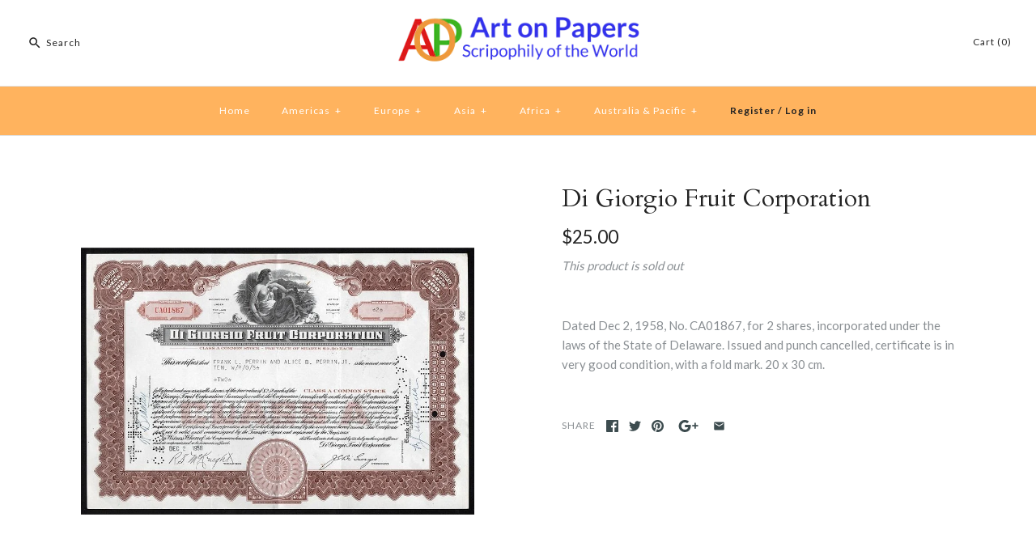

--- FILE ---
content_type: text/html; charset=utf-8
request_url: https://artonpapers.com/products/di-giorgio-fruit-corporation
body_size: 16745
content:
<!DOCTYPE html>
<html class="no-js">
<head>
<meta name="p:domain_verify" content="46f35c89d8e1c1a108b0d3b247632867"/>  
<meta name="google-site-verification" content="LnHyyrJMG9qHC8Gsg_FPuJP4_xT8SEa0DvwbT2w5_uU" />  
  <!-- Symmetry 3.1.0 -->
  <meta charset="UTF-8">
  <meta http-equiv="X-UA-Compatible" content="IE=edge,chrome=1">
  <meta name="viewport" content="width=device-width,initial-scale=1.0" />
  <meta name="theme-color" content="#232323">
  
  
  <link rel="shortcut icon" href="//artonpapers.com/cdn/shop/files/favicon_ico.png?v=1613182834" type="image/png" />
  
  
  <title>
    Di Giorgio Fruit Corporation Stock Certificate &ndash; Artonpapers
  </title>
  
  <meta name="description" content="Dated Dec 2, 1958, No. CA01867, for 2 shares, incorporated under the laws of the State of Delaware. Issued and punch cancelled, certificate is in very good condition, with a fold mark. 20 x 30 cm. " />
  
  <link rel="canonical" href="https://artonpapers.com/products/di-giorgio-fruit-corporation" />
  
  
<meta property="og:site_name" content="Artonpapers" />

    <meta property="og:image" content="http://artonpapers.com/cdn/shop/products/1883_1024x1024.jpg?v=1517240985" />
    <meta property="og:description" content="Dated Dec 2, 1958, No. CA01867, for 2 shares, incorporated under the laws of the State of Delaware. Issued and..." />
    <meta property="og:title" content="Di Giorgio Fruit Corporation - Artonpapers" />
    <meta property="og:type" content="product" />
    <meta property="og:url" content="https://artonpapers.com/products/di-giorgio-fruit-corporation" />
    <meta property="og:price:amount" content="25.00" />
    <meta property="og:price:currency" content="USD" />
    <meta property="og:availability" content="oos" />

  
 



  <meta name="twitter:card" content="summary">


  <meta name="twitter:title" content="Di Giorgio Fruit Corporation">
  <meta name="twitter:description" content="Dated Dec 2, 1958, No. CA01867, for 2 shares, incorporated under the laws of the State of Delaware. Issued and punch cancelled, certificate is in very good condition, with a fold mark. 20 x 30 cm. ">
  <meta name="twitter:image" content="https://artonpapers.com/cdn/shop/products/1883_600x600.jpg?v=1517240985">
  <meta name="twitter:image:width" content="600">
  <meta name="twitter:image:height" content="600">


  
  



<link href="//fonts.googleapis.com/css?family=Lato:400,700|Cardo:400,400italic,700|Cardo:400,400italic,700|Lato:400,700|Lato:400,700" rel="stylesheet" type="text/css">

  
  <link href="//artonpapers.com/cdn/shop/t/2/assets/styles.scss.css?v=42283241592203015891708354844" rel="stylesheet" type="text/css" media="all" />
  
  
  
  <script src="//ajax.googleapis.com/ajax/libs/jquery/1.8/jquery.min.js" type="text/javascript"></script>
  <script src="//artonpapers.com/cdn/shopifycloud/storefront/assets/themes_support/api.jquery-7ab1a3a4.js" type="text/javascript"></script>
<script>
  Shopify.money_format = "${{amount}}";
  window.theme = window.theme || {};
  theme.money_format = "${{amount}}";
  theme.productData = {};
  document.documentElement.className = document.documentElement.className.replace('no-js', '');
</script>

  <script>window.performance && window.performance.mark && window.performance.mark('shopify.content_for_header.start');</script><meta id="shopify-digital-wallet" name="shopify-digital-wallet" content="/25942226/digital_wallets/dialog">
<meta name="shopify-checkout-api-token" content="58f0a64d84c87b39c41b379981e26754">
<meta id="in-context-paypal-metadata" data-shop-id="25942226" data-venmo-supported="false" data-environment="production" data-locale="en_US" data-paypal-v4="true" data-currency="USD">
<link rel="alternate" type="application/json+oembed" href="https://artonpapers.com/products/di-giorgio-fruit-corporation.oembed">
<script async="async" src="/checkouts/internal/preloads.js?locale=en-US"></script>
<link rel="preconnect" href="https://shop.app" crossorigin="anonymous">
<script async="async" src="https://shop.app/checkouts/internal/preloads.js?locale=en-US&shop_id=25942226" crossorigin="anonymous"></script>
<script id="apple-pay-shop-capabilities" type="application/json">{"shopId":25942226,"countryCode":"CA","currencyCode":"USD","merchantCapabilities":["supports3DS"],"merchantId":"gid:\/\/shopify\/Shop\/25942226","merchantName":"Artonpapers","requiredBillingContactFields":["postalAddress","email","phone"],"requiredShippingContactFields":["postalAddress","email","phone"],"shippingType":"shipping","supportedNetworks":["visa","masterCard","amex","discover","jcb"],"total":{"type":"pending","label":"Artonpapers","amount":"1.00"},"shopifyPaymentsEnabled":true,"supportsSubscriptions":true}</script>
<script id="shopify-features" type="application/json">{"accessToken":"58f0a64d84c87b39c41b379981e26754","betas":["rich-media-storefront-analytics"],"domain":"artonpapers.com","predictiveSearch":true,"shopId":25942226,"locale":"en"}</script>
<script>var Shopify = Shopify || {};
Shopify.shop = "arton-papers.myshopify.com";
Shopify.locale = "en";
Shopify.currency = {"active":"USD","rate":"1.0"};
Shopify.country = "US";
Shopify.theme = {"name":"symmetry","id":13060603947,"schema_name":"Symmetry","schema_version":"3.1.0","theme_store_id":null,"role":"main"};
Shopify.theme.handle = "null";
Shopify.theme.style = {"id":null,"handle":null};
Shopify.cdnHost = "artonpapers.com/cdn";
Shopify.routes = Shopify.routes || {};
Shopify.routes.root = "/";</script>
<script type="module">!function(o){(o.Shopify=o.Shopify||{}).modules=!0}(window);</script>
<script>!function(o){function n(){var o=[];function n(){o.push(Array.prototype.slice.apply(arguments))}return n.q=o,n}var t=o.Shopify=o.Shopify||{};t.loadFeatures=n(),t.autoloadFeatures=n()}(window);</script>
<script>
  window.ShopifyPay = window.ShopifyPay || {};
  window.ShopifyPay.apiHost = "shop.app\/pay";
  window.ShopifyPay.redirectState = null;
</script>
<script id="shop-js-analytics" type="application/json">{"pageType":"product"}</script>
<script defer="defer" async type="module" src="//artonpapers.com/cdn/shopifycloud/shop-js/modules/v2/client.init-shop-cart-sync_BT-GjEfc.en.esm.js"></script>
<script defer="defer" async type="module" src="//artonpapers.com/cdn/shopifycloud/shop-js/modules/v2/chunk.common_D58fp_Oc.esm.js"></script>
<script defer="defer" async type="module" src="//artonpapers.com/cdn/shopifycloud/shop-js/modules/v2/chunk.modal_xMitdFEc.esm.js"></script>
<script type="module">
  await import("//artonpapers.com/cdn/shopifycloud/shop-js/modules/v2/client.init-shop-cart-sync_BT-GjEfc.en.esm.js");
await import("//artonpapers.com/cdn/shopifycloud/shop-js/modules/v2/chunk.common_D58fp_Oc.esm.js");
await import("//artonpapers.com/cdn/shopifycloud/shop-js/modules/v2/chunk.modal_xMitdFEc.esm.js");

  window.Shopify.SignInWithShop?.initShopCartSync?.({"fedCMEnabled":true,"windoidEnabled":true});

</script>
<script>
  window.Shopify = window.Shopify || {};
  if (!window.Shopify.featureAssets) window.Shopify.featureAssets = {};
  window.Shopify.featureAssets['shop-js'] = {"shop-cart-sync":["modules/v2/client.shop-cart-sync_DZOKe7Ll.en.esm.js","modules/v2/chunk.common_D58fp_Oc.esm.js","modules/v2/chunk.modal_xMitdFEc.esm.js"],"init-fed-cm":["modules/v2/client.init-fed-cm_B6oLuCjv.en.esm.js","modules/v2/chunk.common_D58fp_Oc.esm.js","modules/v2/chunk.modal_xMitdFEc.esm.js"],"shop-cash-offers":["modules/v2/client.shop-cash-offers_D2sdYoxE.en.esm.js","modules/v2/chunk.common_D58fp_Oc.esm.js","modules/v2/chunk.modal_xMitdFEc.esm.js"],"shop-login-button":["modules/v2/client.shop-login-button_QeVjl5Y3.en.esm.js","modules/v2/chunk.common_D58fp_Oc.esm.js","modules/v2/chunk.modal_xMitdFEc.esm.js"],"pay-button":["modules/v2/client.pay-button_DXTOsIq6.en.esm.js","modules/v2/chunk.common_D58fp_Oc.esm.js","modules/v2/chunk.modal_xMitdFEc.esm.js"],"shop-button":["modules/v2/client.shop-button_DQZHx9pm.en.esm.js","modules/v2/chunk.common_D58fp_Oc.esm.js","modules/v2/chunk.modal_xMitdFEc.esm.js"],"avatar":["modules/v2/client.avatar_BTnouDA3.en.esm.js"],"init-windoid":["modules/v2/client.init-windoid_CR1B-cfM.en.esm.js","modules/v2/chunk.common_D58fp_Oc.esm.js","modules/v2/chunk.modal_xMitdFEc.esm.js"],"init-shop-for-new-customer-accounts":["modules/v2/client.init-shop-for-new-customer-accounts_C_vY_xzh.en.esm.js","modules/v2/client.shop-login-button_QeVjl5Y3.en.esm.js","modules/v2/chunk.common_D58fp_Oc.esm.js","modules/v2/chunk.modal_xMitdFEc.esm.js"],"init-shop-email-lookup-coordinator":["modules/v2/client.init-shop-email-lookup-coordinator_BI7n9ZSv.en.esm.js","modules/v2/chunk.common_D58fp_Oc.esm.js","modules/v2/chunk.modal_xMitdFEc.esm.js"],"init-shop-cart-sync":["modules/v2/client.init-shop-cart-sync_BT-GjEfc.en.esm.js","modules/v2/chunk.common_D58fp_Oc.esm.js","modules/v2/chunk.modal_xMitdFEc.esm.js"],"shop-toast-manager":["modules/v2/client.shop-toast-manager_DiYdP3xc.en.esm.js","modules/v2/chunk.common_D58fp_Oc.esm.js","modules/v2/chunk.modal_xMitdFEc.esm.js"],"init-customer-accounts":["modules/v2/client.init-customer-accounts_D9ZNqS-Q.en.esm.js","modules/v2/client.shop-login-button_QeVjl5Y3.en.esm.js","modules/v2/chunk.common_D58fp_Oc.esm.js","modules/v2/chunk.modal_xMitdFEc.esm.js"],"init-customer-accounts-sign-up":["modules/v2/client.init-customer-accounts-sign-up_iGw4briv.en.esm.js","modules/v2/client.shop-login-button_QeVjl5Y3.en.esm.js","modules/v2/chunk.common_D58fp_Oc.esm.js","modules/v2/chunk.modal_xMitdFEc.esm.js"],"shop-follow-button":["modules/v2/client.shop-follow-button_CqMgW2wH.en.esm.js","modules/v2/chunk.common_D58fp_Oc.esm.js","modules/v2/chunk.modal_xMitdFEc.esm.js"],"checkout-modal":["modules/v2/client.checkout-modal_xHeaAweL.en.esm.js","modules/v2/chunk.common_D58fp_Oc.esm.js","modules/v2/chunk.modal_xMitdFEc.esm.js"],"shop-login":["modules/v2/client.shop-login_D91U-Q7h.en.esm.js","modules/v2/chunk.common_D58fp_Oc.esm.js","modules/v2/chunk.modal_xMitdFEc.esm.js"],"lead-capture":["modules/v2/client.lead-capture_BJmE1dJe.en.esm.js","modules/v2/chunk.common_D58fp_Oc.esm.js","modules/v2/chunk.modal_xMitdFEc.esm.js"],"payment-terms":["modules/v2/client.payment-terms_Ci9AEqFq.en.esm.js","modules/v2/chunk.common_D58fp_Oc.esm.js","modules/v2/chunk.modal_xMitdFEc.esm.js"]};
</script>
<script>(function() {
  var isLoaded = false;
  function asyncLoad() {
    if (isLoaded) return;
    isLoaded = true;
    var urls = ["\/\/shopify.privy.com\/widget.js?shop=arton-papers.myshopify.com","https:\/\/a.mailmunch.co\/widgets\/site-467520-4f2561d2481858dab5a2a05bc819ecb73fd31f11.js?shop=arton-papers.myshopify.com","https:\/\/cdn.hextom.com\/js\/lastsecondcoupon.js?shop=arton-papers.myshopify.com"];
    for (var i = 0; i < urls.length; i++) {
      var s = document.createElement('script');
      s.type = 'text/javascript';
      s.async = true;
      s.src = urls[i];
      var x = document.getElementsByTagName('script')[0];
      x.parentNode.insertBefore(s, x);
    }
  };
  if(window.attachEvent) {
    window.attachEvent('onload', asyncLoad);
  } else {
    window.addEventListener('load', asyncLoad, false);
  }
})();</script>
<script id="__st">var __st={"a":25942226,"offset":-18000,"reqid":"ecdaeecc-9e7c-4d27-88b4-4dce363af08a-1769221515","pageurl":"artonpapers.com\/products\/di-giorgio-fruit-corporation","u":"af4c2fd904c8","p":"product","rtyp":"product","rid":917690744875};</script>
<script>window.ShopifyPaypalV4VisibilityTracking = true;</script>
<script id="captcha-bootstrap">!function(){'use strict';const t='contact',e='account',n='new_comment',o=[[t,t],['blogs',n],['comments',n],[t,'customer']],c=[[e,'customer_login'],[e,'guest_login'],[e,'recover_customer_password'],[e,'create_customer']],r=t=>t.map((([t,e])=>`form[action*='/${t}']:not([data-nocaptcha='true']) input[name='form_type'][value='${e}']`)).join(','),a=t=>()=>t?[...document.querySelectorAll(t)].map((t=>t.form)):[];function s(){const t=[...o],e=r(t);return a(e)}const i='password',u='form_key',d=['recaptcha-v3-token','g-recaptcha-response','h-captcha-response',i],f=()=>{try{return window.sessionStorage}catch{return}},m='__shopify_v',_=t=>t.elements[u];function p(t,e,n=!1){try{const o=window.sessionStorage,c=JSON.parse(o.getItem(e)),{data:r}=function(t){const{data:e,action:n}=t;return t[m]||n?{data:e,action:n}:{data:t,action:n}}(c);for(const[e,n]of Object.entries(r))t.elements[e]&&(t.elements[e].value=n);n&&o.removeItem(e)}catch(o){console.error('form repopulation failed',{error:o})}}const l='form_type',E='cptcha';function T(t){t.dataset[E]=!0}const w=window,h=w.document,L='Shopify',v='ce_forms',y='captcha';let A=!1;((t,e)=>{const n=(g='f06e6c50-85a8-45c8-87d0-21a2b65856fe',I='https://cdn.shopify.com/shopifycloud/storefront-forms-hcaptcha/ce_storefront_forms_captcha_hcaptcha.v1.5.2.iife.js',D={infoText:'Protected by hCaptcha',privacyText:'Privacy',termsText:'Terms'},(t,e,n)=>{const o=w[L][v],c=o.bindForm;if(c)return c(t,g,e,D).then(n);var r;o.q.push([[t,g,e,D],n]),r=I,A||(h.body.append(Object.assign(h.createElement('script'),{id:'captcha-provider',async:!0,src:r})),A=!0)});var g,I,D;w[L]=w[L]||{},w[L][v]=w[L][v]||{},w[L][v].q=[],w[L][y]=w[L][y]||{},w[L][y].protect=function(t,e){n(t,void 0,e),T(t)},Object.freeze(w[L][y]),function(t,e,n,w,h,L){const[v,y,A,g]=function(t,e,n){const i=e?o:[],u=t?c:[],d=[...i,...u],f=r(d),m=r(i),_=r(d.filter((([t,e])=>n.includes(e))));return[a(f),a(m),a(_),s()]}(w,h,L),I=t=>{const e=t.target;return e instanceof HTMLFormElement?e:e&&e.form},D=t=>v().includes(t);t.addEventListener('submit',(t=>{const e=I(t);if(!e)return;const n=D(e)&&!e.dataset.hcaptchaBound&&!e.dataset.recaptchaBound,o=_(e),c=g().includes(e)&&(!o||!o.value);(n||c)&&t.preventDefault(),c&&!n&&(function(t){try{if(!f())return;!function(t){const e=f();if(!e)return;const n=_(t);if(!n)return;const o=n.value;o&&e.removeItem(o)}(t);const e=Array.from(Array(32),(()=>Math.random().toString(36)[2])).join('');!function(t,e){_(t)||t.append(Object.assign(document.createElement('input'),{type:'hidden',name:u})),t.elements[u].value=e}(t,e),function(t,e){const n=f();if(!n)return;const o=[...t.querySelectorAll(`input[type='${i}']`)].map((({name:t})=>t)),c=[...d,...o],r={};for(const[a,s]of new FormData(t).entries())c.includes(a)||(r[a]=s);n.setItem(e,JSON.stringify({[m]:1,action:t.action,data:r}))}(t,e)}catch(e){console.error('failed to persist form',e)}}(e),e.submit())}));const S=(t,e)=>{t&&!t.dataset[E]&&(n(t,e.some((e=>e===t))),T(t))};for(const o of['focusin','change'])t.addEventListener(o,(t=>{const e=I(t);D(e)&&S(e,y())}));const B=e.get('form_key'),M=e.get(l),P=B&&M;t.addEventListener('DOMContentLoaded',(()=>{const t=y();if(P)for(const e of t)e.elements[l].value===M&&p(e,B);[...new Set([...A(),...v().filter((t=>'true'===t.dataset.shopifyCaptcha))])].forEach((e=>S(e,t)))}))}(h,new URLSearchParams(w.location.search),n,t,e,['guest_login'])})(!0,!0)}();</script>
<script integrity="sha256-4kQ18oKyAcykRKYeNunJcIwy7WH5gtpwJnB7kiuLZ1E=" data-source-attribution="shopify.loadfeatures" defer="defer" src="//artonpapers.com/cdn/shopifycloud/storefront/assets/storefront/load_feature-a0a9edcb.js" crossorigin="anonymous"></script>
<script crossorigin="anonymous" defer="defer" src="//artonpapers.com/cdn/shopifycloud/storefront/assets/shopify_pay/storefront-65b4c6d7.js?v=20250812"></script>
<script data-source-attribution="shopify.dynamic_checkout.dynamic.init">var Shopify=Shopify||{};Shopify.PaymentButton=Shopify.PaymentButton||{isStorefrontPortableWallets:!0,init:function(){window.Shopify.PaymentButton.init=function(){};var t=document.createElement("script");t.src="https://artonpapers.com/cdn/shopifycloud/portable-wallets/latest/portable-wallets.en.js",t.type="module",document.head.appendChild(t)}};
</script>
<script data-source-attribution="shopify.dynamic_checkout.buyer_consent">
  function portableWalletsHideBuyerConsent(e){var t=document.getElementById("shopify-buyer-consent"),n=document.getElementById("shopify-subscription-policy-button");t&&n&&(t.classList.add("hidden"),t.setAttribute("aria-hidden","true"),n.removeEventListener("click",e))}function portableWalletsShowBuyerConsent(e){var t=document.getElementById("shopify-buyer-consent"),n=document.getElementById("shopify-subscription-policy-button");t&&n&&(t.classList.remove("hidden"),t.removeAttribute("aria-hidden"),n.addEventListener("click",e))}window.Shopify?.PaymentButton&&(window.Shopify.PaymentButton.hideBuyerConsent=portableWalletsHideBuyerConsent,window.Shopify.PaymentButton.showBuyerConsent=portableWalletsShowBuyerConsent);
</script>
<script data-source-attribution="shopify.dynamic_checkout.cart.bootstrap">document.addEventListener("DOMContentLoaded",(function(){function t(){return document.querySelector("shopify-accelerated-checkout-cart, shopify-accelerated-checkout")}if(t())Shopify.PaymentButton.init();else{new MutationObserver((function(e,n){t()&&(Shopify.PaymentButton.init(),n.disconnect())})).observe(document.body,{childList:!0,subtree:!0})}}));
</script>
<link id="shopify-accelerated-checkout-styles" rel="stylesheet" media="screen" href="https://artonpapers.com/cdn/shopifycloud/portable-wallets/latest/accelerated-checkout-backwards-compat.css" crossorigin="anonymous">
<style id="shopify-accelerated-checkout-cart">
        #shopify-buyer-consent {
  margin-top: 1em;
  display: inline-block;
  width: 100%;
}

#shopify-buyer-consent.hidden {
  display: none;
}

#shopify-subscription-policy-button {
  background: none;
  border: none;
  padding: 0;
  text-decoration: underline;
  font-size: inherit;
  cursor: pointer;
}

#shopify-subscription-policy-button::before {
  box-shadow: none;
}

      </style>

<script>window.performance && window.performance.mark && window.performance.mark('shopify.content_for_header.end');</script>
  <script type='text/javascript'>var jiltStorefrontParams = {}; </script>

<link href="https://monorail-edge.shopifysvc.com" rel="dns-prefetch">
<script>(function(){if ("sendBeacon" in navigator && "performance" in window) {try {var session_token_from_headers = performance.getEntriesByType('navigation')[0].serverTiming.find(x => x.name == '_s').description;} catch {var session_token_from_headers = undefined;}var session_cookie_matches = document.cookie.match(/_shopify_s=([^;]*)/);var session_token_from_cookie = session_cookie_matches && session_cookie_matches.length === 2 ? session_cookie_matches[1] : "";var session_token = session_token_from_headers || session_token_from_cookie || "";function handle_abandonment_event(e) {var entries = performance.getEntries().filter(function(entry) {return /monorail-edge.shopifysvc.com/.test(entry.name);});if (!window.abandonment_tracked && entries.length === 0) {window.abandonment_tracked = true;var currentMs = Date.now();var navigation_start = performance.timing.navigationStart;var payload = {shop_id: 25942226,url: window.location.href,navigation_start,duration: currentMs - navigation_start,session_token,page_type: "product"};window.navigator.sendBeacon("https://monorail-edge.shopifysvc.com/v1/produce", JSON.stringify({schema_id: "online_store_buyer_site_abandonment/1.1",payload: payload,metadata: {event_created_at_ms: currentMs,event_sent_at_ms: currentMs}}));}}window.addEventListener('pagehide', handle_abandonment_event);}}());</script>
<script id="web-pixels-manager-setup">(function e(e,d,r,n,o){if(void 0===o&&(o={}),!Boolean(null===(a=null===(i=window.Shopify)||void 0===i?void 0:i.analytics)||void 0===a?void 0:a.replayQueue)){var i,a;window.Shopify=window.Shopify||{};var t=window.Shopify;t.analytics=t.analytics||{};var s=t.analytics;s.replayQueue=[],s.publish=function(e,d,r){return s.replayQueue.push([e,d,r]),!0};try{self.performance.mark("wpm:start")}catch(e){}var l=function(){var e={modern:/Edge?\/(1{2}[4-9]|1[2-9]\d|[2-9]\d{2}|\d{4,})\.\d+(\.\d+|)|Firefox\/(1{2}[4-9]|1[2-9]\d|[2-9]\d{2}|\d{4,})\.\d+(\.\d+|)|Chrom(ium|e)\/(9{2}|\d{3,})\.\d+(\.\d+|)|(Maci|X1{2}).+ Version\/(15\.\d+|(1[6-9]|[2-9]\d|\d{3,})\.\d+)([,.]\d+|)( \(\w+\)|)( Mobile\/\w+|) Safari\/|Chrome.+OPR\/(9{2}|\d{3,})\.\d+\.\d+|(CPU[ +]OS|iPhone[ +]OS|CPU[ +]iPhone|CPU IPhone OS|CPU iPad OS)[ +]+(15[._]\d+|(1[6-9]|[2-9]\d|\d{3,})[._]\d+)([._]\d+|)|Android:?[ /-](13[3-9]|1[4-9]\d|[2-9]\d{2}|\d{4,})(\.\d+|)(\.\d+|)|Android.+Firefox\/(13[5-9]|1[4-9]\d|[2-9]\d{2}|\d{4,})\.\d+(\.\d+|)|Android.+Chrom(ium|e)\/(13[3-9]|1[4-9]\d|[2-9]\d{2}|\d{4,})\.\d+(\.\d+|)|SamsungBrowser\/([2-9]\d|\d{3,})\.\d+/,legacy:/Edge?\/(1[6-9]|[2-9]\d|\d{3,})\.\d+(\.\d+|)|Firefox\/(5[4-9]|[6-9]\d|\d{3,})\.\d+(\.\d+|)|Chrom(ium|e)\/(5[1-9]|[6-9]\d|\d{3,})\.\d+(\.\d+|)([\d.]+$|.*Safari\/(?![\d.]+ Edge\/[\d.]+$))|(Maci|X1{2}).+ Version\/(10\.\d+|(1[1-9]|[2-9]\d|\d{3,})\.\d+)([,.]\d+|)( \(\w+\)|)( Mobile\/\w+|) Safari\/|Chrome.+OPR\/(3[89]|[4-9]\d|\d{3,})\.\d+\.\d+|(CPU[ +]OS|iPhone[ +]OS|CPU[ +]iPhone|CPU IPhone OS|CPU iPad OS)[ +]+(10[._]\d+|(1[1-9]|[2-9]\d|\d{3,})[._]\d+)([._]\d+|)|Android:?[ /-](13[3-9]|1[4-9]\d|[2-9]\d{2}|\d{4,})(\.\d+|)(\.\d+|)|Mobile Safari.+OPR\/([89]\d|\d{3,})\.\d+\.\d+|Android.+Firefox\/(13[5-9]|1[4-9]\d|[2-9]\d{2}|\d{4,})\.\d+(\.\d+|)|Android.+Chrom(ium|e)\/(13[3-9]|1[4-9]\d|[2-9]\d{2}|\d{4,})\.\d+(\.\d+|)|Android.+(UC? ?Browser|UCWEB|U3)[ /]?(15\.([5-9]|\d{2,})|(1[6-9]|[2-9]\d|\d{3,})\.\d+)\.\d+|SamsungBrowser\/(5\.\d+|([6-9]|\d{2,})\.\d+)|Android.+MQ{2}Browser\/(14(\.(9|\d{2,})|)|(1[5-9]|[2-9]\d|\d{3,})(\.\d+|))(\.\d+|)|K[Aa][Ii]OS\/(3\.\d+|([4-9]|\d{2,})\.\d+)(\.\d+|)/},d=e.modern,r=e.legacy,n=navigator.userAgent;return n.match(d)?"modern":n.match(r)?"legacy":"unknown"}(),u="modern"===l?"modern":"legacy",c=(null!=n?n:{modern:"",legacy:""})[u],f=function(e){return[e.baseUrl,"/wpm","/b",e.hashVersion,"modern"===e.buildTarget?"m":"l",".js"].join("")}({baseUrl:d,hashVersion:r,buildTarget:u}),m=function(e){var d=e.version,r=e.bundleTarget,n=e.surface,o=e.pageUrl,i=e.monorailEndpoint;return{emit:function(e){var a=e.status,t=e.errorMsg,s=(new Date).getTime(),l=JSON.stringify({metadata:{event_sent_at_ms:s},events:[{schema_id:"web_pixels_manager_load/3.1",payload:{version:d,bundle_target:r,page_url:o,status:a,surface:n,error_msg:t},metadata:{event_created_at_ms:s}}]});if(!i)return console&&console.warn&&console.warn("[Web Pixels Manager] No Monorail endpoint provided, skipping logging."),!1;try{return self.navigator.sendBeacon.bind(self.navigator)(i,l)}catch(e){}var u=new XMLHttpRequest;try{return u.open("POST",i,!0),u.setRequestHeader("Content-Type","text/plain"),u.send(l),!0}catch(e){return console&&console.warn&&console.warn("[Web Pixels Manager] Got an unhandled error while logging to Monorail."),!1}}}}({version:r,bundleTarget:l,surface:e.surface,pageUrl:self.location.href,monorailEndpoint:e.monorailEndpoint});try{o.browserTarget=l,function(e){var d=e.src,r=e.async,n=void 0===r||r,o=e.onload,i=e.onerror,a=e.sri,t=e.scriptDataAttributes,s=void 0===t?{}:t,l=document.createElement("script"),u=document.querySelector("head"),c=document.querySelector("body");if(l.async=n,l.src=d,a&&(l.integrity=a,l.crossOrigin="anonymous"),s)for(var f in s)if(Object.prototype.hasOwnProperty.call(s,f))try{l.dataset[f]=s[f]}catch(e){}if(o&&l.addEventListener("load",o),i&&l.addEventListener("error",i),u)u.appendChild(l);else{if(!c)throw new Error("Did not find a head or body element to append the script");c.appendChild(l)}}({src:f,async:!0,onload:function(){if(!function(){var e,d;return Boolean(null===(d=null===(e=window.Shopify)||void 0===e?void 0:e.analytics)||void 0===d?void 0:d.initialized)}()){var d=window.webPixelsManager.init(e)||void 0;if(d){var r=window.Shopify.analytics;r.replayQueue.forEach((function(e){var r=e[0],n=e[1],o=e[2];d.publishCustomEvent(r,n,o)})),r.replayQueue=[],r.publish=d.publishCustomEvent,r.visitor=d.visitor,r.initialized=!0}}},onerror:function(){return m.emit({status:"failed",errorMsg:"".concat(f," has failed to load")})},sri:function(e){var d=/^sha384-[A-Za-z0-9+/=]+$/;return"string"==typeof e&&d.test(e)}(c)?c:"",scriptDataAttributes:o}),m.emit({status:"loading"})}catch(e){m.emit({status:"failed",errorMsg:(null==e?void 0:e.message)||"Unknown error"})}}})({shopId: 25942226,storefrontBaseUrl: "https://artonpapers.com",extensionsBaseUrl: "https://extensions.shopifycdn.com/cdn/shopifycloud/web-pixels-manager",monorailEndpoint: "https://monorail-edge.shopifysvc.com/unstable/produce_batch",surface: "storefront-renderer",enabledBetaFlags: ["2dca8a86"],webPixelsConfigList: [{"id":"shopify-app-pixel","configuration":"{}","eventPayloadVersion":"v1","runtimeContext":"STRICT","scriptVersion":"0450","apiClientId":"shopify-pixel","type":"APP","privacyPurposes":["ANALYTICS","MARKETING"]},{"id":"shopify-custom-pixel","eventPayloadVersion":"v1","runtimeContext":"LAX","scriptVersion":"0450","apiClientId":"shopify-pixel","type":"CUSTOM","privacyPurposes":["ANALYTICS","MARKETING"]}],isMerchantRequest: false,initData: {"shop":{"name":"Artonpapers","paymentSettings":{"currencyCode":"USD"},"myshopifyDomain":"arton-papers.myshopify.com","countryCode":"CA","storefrontUrl":"https:\/\/artonpapers.com"},"customer":null,"cart":null,"checkout":null,"productVariants":[{"price":{"amount":25.0,"currencyCode":"USD"},"product":{"title":"Di Giorgio Fruit Corporation","vendor":"Artonpapers","id":"917690744875","untranslatedTitle":"Di Giorgio Fruit Corporation","url":"\/products\/di-giorgio-fruit-corporation","type":""},"id":"9801168584747","image":{"src":"\/\/artonpapers.com\/cdn\/shop\/products\/1883.jpg?v=1517240985"},"sku":"","title":"Default Title","untranslatedTitle":"Default Title"}],"purchasingCompany":null},},"https://artonpapers.com/cdn","fcfee988w5aeb613cpc8e4bc33m6693e112",{"modern":"","legacy":""},{"shopId":"25942226","storefrontBaseUrl":"https:\/\/artonpapers.com","extensionBaseUrl":"https:\/\/extensions.shopifycdn.com\/cdn\/shopifycloud\/web-pixels-manager","surface":"storefront-renderer","enabledBetaFlags":"[\"2dca8a86\"]","isMerchantRequest":"false","hashVersion":"fcfee988w5aeb613cpc8e4bc33m6693e112","publish":"custom","events":"[[\"page_viewed\",{}],[\"product_viewed\",{\"productVariant\":{\"price\":{\"amount\":25.0,\"currencyCode\":\"USD\"},\"product\":{\"title\":\"Di Giorgio Fruit Corporation\",\"vendor\":\"Artonpapers\",\"id\":\"917690744875\",\"untranslatedTitle\":\"Di Giorgio Fruit Corporation\",\"url\":\"\/products\/di-giorgio-fruit-corporation\",\"type\":\"\"},\"id\":\"9801168584747\",\"image\":{\"src\":\"\/\/artonpapers.com\/cdn\/shop\/products\/1883.jpg?v=1517240985\"},\"sku\":\"\",\"title\":\"Default Title\",\"untranslatedTitle\":\"Default Title\"}}]]"});</script><script>
  window.ShopifyAnalytics = window.ShopifyAnalytics || {};
  window.ShopifyAnalytics.meta = window.ShopifyAnalytics.meta || {};
  window.ShopifyAnalytics.meta.currency = 'USD';
  var meta = {"product":{"id":917690744875,"gid":"gid:\/\/shopify\/Product\/917690744875","vendor":"Artonpapers","type":"","handle":"di-giorgio-fruit-corporation","variants":[{"id":9801168584747,"price":2500,"name":"Di Giorgio Fruit Corporation","public_title":null,"sku":""}],"remote":false},"page":{"pageType":"product","resourceType":"product","resourceId":917690744875,"requestId":"ecdaeecc-9e7c-4d27-88b4-4dce363af08a-1769221515"}};
  for (var attr in meta) {
    window.ShopifyAnalytics.meta[attr] = meta[attr];
  }
</script>
<script class="analytics">
  (function () {
    var customDocumentWrite = function(content) {
      var jquery = null;

      if (window.jQuery) {
        jquery = window.jQuery;
      } else if (window.Checkout && window.Checkout.$) {
        jquery = window.Checkout.$;
      }

      if (jquery) {
        jquery('body').append(content);
      }
    };

    var hasLoggedConversion = function(token) {
      if (token) {
        return document.cookie.indexOf('loggedConversion=' + token) !== -1;
      }
      return false;
    }

    var setCookieIfConversion = function(token) {
      if (token) {
        var twoMonthsFromNow = new Date(Date.now());
        twoMonthsFromNow.setMonth(twoMonthsFromNow.getMonth() + 2);

        document.cookie = 'loggedConversion=' + token + '; expires=' + twoMonthsFromNow;
      }
    }

    var trekkie = window.ShopifyAnalytics.lib = window.trekkie = window.trekkie || [];
    if (trekkie.integrations) {
      return;
    }
    trekkie.methods = [
      'identify',
      'page',
      'ready',
      'track',
      'trackForm',
      'trackLink'
    ];
    trekkie.factory = function(method) {
      return function() {
        var args = Array.prototype.slice.call(arguments);
        args.unshift(method);
        trekkie.push(args);
        return trekkie;
      };
    };
    for (var i = 0; i < trekkie.methods.length; i++) {
      var key = trekkie.methods[i];
      trekkie[key] = trekkie.factory(key);
    }
    trekkie.load = function(config) {
      trekkie.config = config || {};
      trekkie.config.initialDocumentCookie = document.cookie;
      var first = document.getElementsByTagName('script')[0];
      var script = document.createElement('script');
      script.type = 'text/javascript';
      script.onerror = function(e) {
        var scriptFallback = document.createElement('script');
        scriptFallback.type = 'text/javascript';
        scriptFallback.onerror = function(error) {
                var Monorail = {
      produce: function produce(monorailDomain, schemaId, payload) {
        var currentMs = new Date().getTime();
        var event = {
          schema_id: schemaId,
          payload: payload,
          metadata: {
            event_created_at_ms: currentMs,
            event_sent_at_ms: currentMs
          }
        };
        return Monorail.sendRequest("https://" + monorailDomain + "/v1/produce", JSON.stringify(event));
      },
      sendRequest: function sendRequest(endpointUrl, payload) {
        // Try the sendBeacon API
        if (window && window.navigator && typeof window.navigator.sendBeacon === 'function' && typeof window.Blob === 'function' && !Monorail.isIos12()) {
          var blobData = new window.Blob([payload], {
            type: 'text/plain'
          });

          if (window.navigator.sendBeacon(endpointUrl, blobData)) {
            return true;
          } // sendBeacon was not successful

        } // XHR beacon

        var xhr = new XMLHttpRequest();

        try {
          xhr.open('POST', endpointUrl);
          xhr.setRequestHeader('Content-Type', 'text/plain');
          xhr.send(payload);
        } catch (e) {
          console.log(e);
        }

        return false;
      },
      isIos12: function isIos12() {
        return window.navigator.userAgent.lastIndexOf('iPhone; CPU iPhone OS 12_') !== -1 || window.navigator.userAgent.lastIndexOf('iPad; CPU OS 12_') !== -1;
      }
    };
    Monorail.produce('monorail-edge.shopifysvc.com',
      'trekkie_storefront_load_errors/1.1',
      {shop_id: 25942226,
      theme_id: 13060603947,
      app_name: "storefront",
      context_url: window.location.href,
      source_url: "//artonpapers.com/cdn/s/trekkie.storefront.8d95595f799fbf7e1d32231b9a28fd43b70c67d3.min.js"});

        };
        scriptFallback.async = true;
        scriptFallback.src = '//artonpapers.com/cdn/s/trekkie.storefront.8d95595f799fbf7e1d32231b9a28fd43b70c67d3.min.js';
        first.parentNode.insertBefore(scriptFallback, first);
      };
      script.async = true;
      script.src = '//artonpapers.com/cdn/s/trekkie.storefront.8d95595f799fbf7e1d32231b9a28fd43b70c67d3.min.js';
      first.parentNode.insertBefore(script, first);
    };
    trekkie.load(
      {"Trekkie":{"appName":"storefront","development":false,"defaultAttributes":{"shopId":25942226,"isMerchantRequest":null,"themeId":13060603947,"themeCityHash":"9522351964672582135","contentLanguage":"en","currency":"USD","eventMetadataId":"fd7d2281-5dd8-4d49-accf-ac2de0b19c5d"},"isServerSideCookieWritingEnabled":true,"monorailRegion":"shop_domain","enabledBetaFlags":["65f19447"]},"Session Attribution":{},"S2S":{"facebookCapiEnabled":false,"source":"trekkie-storefront-renderer","apiClientId":580111}}
    );

    var loaded = false;
    trekkie.ready(function() {
      if (loaded) return;
      loaded = true;

      window.ShopifyAnalytics.lib = window.trekkie;

      var originalDocumentWrite = document.write;
      document.write = customDocumentWrite;
      try { window.ShopifyAnalytics.merchantGoogleAnalytics.call(this); } catch(error) {};
      document.write = originalDocumentWrite;

      window.ShopifyAnalytics.lib.page(null,{"pageType":"product","resourceType":"product","resourceId":917690744875,"requestId":"ecdaeecc-9e7c-4d27-88b4-4dce363af08a-1769221515","shopifyEmitted":true});

      var match = window.location.pathname.match(/checkouts\/(.+)\/(thank_you|post_purchase)/)
      var token = match? match[1]: undefined;
      if (!hasLoggedConversion(token)) {
        setCookieIfConversion(token);
        window.ShopifyAnalytics.lib.track("Viewed Product",{"currency":"USD","variantId":9801168584747,"productId":917690744875,"productGid":"gid:\/\/shopify\/Product\/917690744875","name":"Di Giorgio Fruit Corporation","price":"25.00","sku":"","brand":"Artonpapers","variant":null,"category":"","nonInteraction":true,"remote":false},undefined,undefined,{"shopifyEmitted":true});
      window.ShopifyAnalytics.lib.track("monorail:\/\/trekkie_storefront_viewed_product\/1.1",{"currency":"USD","variantId":9801168584747,"productId":917690744875,"productGid":"gid:\/\/shopify\/Product\/917690744875","name":"Di Giorgio Fruit Corporation","price":"25.00","sku":"","brand":"Artonpapers","variant":null,"category":"","nonInteraction":true,"remote":false,"referer":"https:\/\/artonpapers.com\/products\/di-giorgio-fruit-corporation"});
      }
    });


        var eventsListenerScript = document.createElement('script');
        eventsListenerScript.async = true;
        eventsListenerScript.src = "//artonpapers.com/cdn/shopifycloud/storefront/assets/shop_events_listener-3da45d37.js";
        document.getElementsByTagName('head')[0].appendChild(eventsListenerScript);

})();</script>
<script
  defer
  src="https://artonpapers.com/cdn/shopifycloud/perf-kit/shopify-perf-kit-3.0.4.min.js"
  data-application="storefront-renderer"
  data-shop-id="25942226"
  data-render-region="gcp-us-central1"
  data-page-type="product"
  data-theme-instance-id="13060603947"
  data-theme-name="Symmetry"
  data-theme-version="3.1.0"
  data-monorail-region="shop_domain"
  data-resource-timing-sampling-rate="10"
  data-shs="true"
  data-shs-beacon="true"
  data-shs-export-with-fetch="true"
  data-shs-logs-sample-rate="1"
  data-shs-beacon-endpoint="https://artonpapers.com/api/collect"
></script>
</head>
<body class="template-product">
  
  <div id="shopify-section-header" class="shopify-section"><style type="text/css">
  .logo img {
    width: 300px;
  }
</style>



<div data-section-type="header">
  <div id="pageheader">

    

    <div id="mobile-header" class="cf">
      <button class="notabutton mobile-nav-toggle"><span></span><span></span><span></span></button>
      
    <div class="logo">
      <a href="/" title="Artonpapers">
        
        
        <img src="//artonpapers.com/cdn/shop/files/AOP_Logo_600x.png?v=1613182877" alt="" />
        
      </a>
    </div><!-- /#logo -->
    
      <a href="/cart" class="cart-count ">
        <svg fill="#000000" height="24" viewBox="0 0 24 24" width="24" xmlns="http://www.w3.org/2000/svg">
  <title>Cart</title>
  <path d="M0 0h24v24H0z" fill="none"/>
  <path d="M17.21 9l-4.38-6.56c-.19-.28-.51-.42-.83-.42-.32 0-.64.14-.83.43L6.79 9H2c-.55 0-1 .45-1 1 0 .09.01.18.04.27l2.54 9.27c.23.84 1 1.46 1.92 1.46h13c.92 0 1.69-.62 1.93-1.46l2.54-9.27L23 10c0-.55-.45-1-1-1h-4.79zM9 9l3-4.4L15 9H9zm3 8c-1.1 0-2-.9-2-2s.9-2 2-2 2 .9 2 2-.9 2-2 2z"/>
</svg> <span class="beside-svg">(0)</span>
      </a>
    </div>

    <div class="logo-area logo-pos- cf">

      <div class="container">
    <div class="logo">
      <a href="/" title="Artonpapers">
        
        
        <img src="//artonpapers.com/cdn/shop/files/AOP_Logo_600x.png?v=1613182877" alt="" />
        
      </a>
    </div><!-- /#logo -->
    </div>

      <div class="util-area">
        <div class="search-box elegant-input">
          

          <form class="search-form" action="/search" method="get">
            <svg fill="#000000" height="24" viewBox="0 0 24 24" width="24" xmlns="http://www.w3.org/2000/svg">
  <title>Search</title>
  <path d="M15.5 14h-.79l-.28-.27C15.41 12.59 16 11.11 16 9.5 16 5.91 13.09 3 9.5 3S3 5.91 3 9.5 5.91 16 9.5 16c1.61 0 3.09-.59 4.23-1.57l.27.28v.79l5 4.99L20.49 19l-4.99-5zm-6 0C7.01 14 5 11.99 5 9.5S7.01 5 9.5 5 14 7.01 14 9.5 11.99 14 9.5 14z"/>
  <path d="M0 0h24v24H0z" fill="none"/>
</svg>
            <input type="text" name="q" placeholder="Search" autocomplete="off"/>
            <input type="submit" value="&rarr;" />
            <input type="hidden" name="type" value="product,article,page" />
          </form>
        </div>

        <div class="utils">
          
          <div class="social-links">
  <ul>
    
    
    
    
    
    
    
    
    
  </ul>
</div>
          

          <div class="cart-summary">
            <a href="/cart" class="cart-count ">
              Cart (0)
            </a>

            
          </div>
        </div><!-- /.utils -->
      </div><!-- /.util-area -->

      

    </div><!-- /.logo-area -->
  </div><!-- /#pageheader -->

  
  

  <div id="main-nav" class="nav-row autoexpand">
    <div class="mobile-features">
      <form class="mobile-search" action="/search" method="get">
        <i></i>
        <input type="text" name="q" placeholder="Search"/>
        <button type="submit" class="notabutton"><svg fill="#000000" height="24" viewBox="0 0 24 24" width="24" xmlns="http://www.w3.org/2000/svg">
  <title>Search</title>
  <path d="M15.5 14h-.79l-.28-.27C15.41 12.59 16 11.11 16 9.5 16 5.91 13.09 3 9.5 3S3 5.91 3 9.5 5.91 16 9.5 16c1.61 0 3.09-.59 4.23-1.57l.27.28v.79l5 4.99L20.49 19l-4.99-5zm-6 0C7.01 14 5 11.99 5 9.5S7.01 5 9.5 5 14 7.01 14 9.5 11.99 14 9.5 14z"/>
  <path d="M0 0h24v24H0z" fill="none"/>
</svg></button>
      </form>
    </div>
    <div class="multi-level-nav">
  <div class="tier-1">
    






<ul data-menu-handle="main-menu">

    <li>
        <a href="/">Home</a>
        
        
        
        
        





  
  
  
  


    </li>

    <li>
        <a href="/collections/americas">Americas</a>
        
        
        
        
        






<ul data-menu-handle="americas">

    <li>
        <a href="/collections/usa">USA</a>
        
        
        
        
        






<ul data-menu-handle="usa">

    <li>
        <a href="/collections/usa/Agriculture">Agriculture</a>
        
        
        
        
        





  
  
  
  


    </li>

    <li>
        <a href="/collections/usa/Automobiles">Automobiles</a>
        
        
        
        
        





  
  
  
  


    </li>

    <li>
        <a href="/collections/usa/Aviation">Aviation</a>
        
        
        
        
        





  
  
  
  


    </li>

    <li>
        <a href="/collections/usa/Banks-&-Financial">Banks & Financial</a>
        
        
        
        
        





  
  
  
  


    </li>

    <li>
        <a href="/collections/usa/Breweries-&-Alcohol">Breweries & Alcohol</a>
        
        
        
        
        





  
  
  
  


    </li>

    <li>
        <a href="/collections/usa/Communication-&-Technology">Communication & Technology</a>
        
        
        
        
        





  
  
  
  


    </li>

    <li>
        <a href="/collections/usa/Consumer-Goods">Consumer Goods</a>
        
        
        
        
        





  
  
  
  


    </li>

    <li>
        <a href="/collections/usa/Food-&-Water">Food & Water</a>
        
        
        
        
        





  
  
  
  


    </li>

    <li>
        <a href="/collections/usa/Government">Government</a>
        
        
        
        
        





  
  
  
  


    </li>

    <li>
        <a href="/collections/usa/Hotels-&-Casinos">Hotels & Casinos</a>
        
        
        
        
        





  
  
  
  


    </li>

    <li>
        <a href="/collections/usa/Industrial">Industrial</a>
        
        
        
        
        





  
  
  
  


    </li>

    <li>
        <a href="/collections/usa/Media-&-Film">Media & Film</a>
        
        
        
        
        





  
  
  
  


    </li>

    <li>
        <a href="/collections/usa/Mining">Mining</a>
        
        
        
        
        





  
  
  
  


    </li>

    <li>
        <a href="/collections/usa/Navigation">Navigation</a>
        
        
        
        
        





  
  
  
  


    </li>

    <li>
        <a href="/collections/usa/Oil-&-Gas">Oil & Gas</a>
        
        
        
        
        





  
  
  
  


    </li>

    <li>
        <a href="/collections/usa/Railroads">Railroads</a>
        
        
        
        
        





  
  
  
  


    </li>

    <li>
        <a href="/collections/usa/Real-Estate-&-Land">Real Estate & Land</a>
        
        
        
        
        





  
  
  
  


    </li>

    <li>
        <a href="/collections/usa/Sports-&-Entertainment">Sports & Entertainment</a>
        
        
        
        
        





  
  
  
  


    </li>

    <li>
        <a href="/collections/usa/Tobacco">Tobacco</a>
        
        
        
        
        





  
  
  
  


    </li>

    <li>
        <a href="/collections/usa/Transportation">Transportation</a>
        
        
        
        
        





  
  
  
  


    </li>

    <li>
        <a href="/collections/usa/Utilities-&-Power">Utilities & Power</a>
        
        
        
        
        





  
  
  
  


    </li>

    <li>
        <a href="/collections/usa/Other">Other</a>
        
        
        
        
        





  
  
  
  


    </li>

</ul>


    </li>

    <li>
        <a href="/collections/canada">Canada</a>
        
        
        
        
        






<ul data-menu-handle="canada">

    <li>
        <a href="/collections/canada/Banks-&-Financial">Banks & Financial</a>
        
        
        
        
        





  
  
  
  


    </li>

    <li>
        <a href="/collections/canada/Mining">Mining</a>
        
        
        
        
        





  
  
  
  


    </li>

    <li>
        <a href="/collections/canada/Oil-&-Gas">Oil & Gas</a>
        
        
        
        
        





  
  
  
  


    </li>

    <li>
        <a href="/collections/canada/Railroads">Railroads</a>
        
        
        
        
        





  
  
  
  


    </li>

    <li>
        <a href="/collections/canada/Other">Other</a>
        
        
        
        
        





  
  
  
  


    </li>

</ul>


    </li>

    <li>
        <a href="/collections/mexico">Mexico</a>
        
        
        
        
        






<ul data-menu-handle="mexico">

    <li>
        <a href="/collections/mexico/Banks-&-Financial">Banks & Financial</a>
        
        
        
        
        





  
  
  
  


    </li>

    <li>
        <a href="/collections/mexico/Government">Government</a>
        
        
        
        
        





  
  
  
  


    </li>

    <li>
        <a href="/collections/mexico/Mining">Mining</a>
        
        
        
        
        





  
  
  
  


    </li>

    <li>
        <a href="/collections/mexico/Oil-&-Gas">Oil & Gas</a>
        
        
        
        
        





  
  
  
  


    </li>

    <li>
        <a href="/collections/mexico/Railroads">Railroads</a>
        
        
        
        
        





  
  
  
  


    </li>

    <li>
        <a href="/collections/mexico/Other">Other</a>
        
        
        
        
        





  
  
  
  


    </li>

</ul>


    </li>

    <li>
        <a href="/collections/argentina">Argentina</a>
        
        
        
        
        





  
  
  
  


    </li>

    <li>
        <a href="/collections/brazil">Brazil</a>
        
        
        
        
        






<ul data-menu-handle="brazil">

    <li>
        <a href="/collections/brazil/Government">Government</a>
        
        
        
        
        





  
  
  
  


    </li>

    <li>
        <a href="/collections/brazil/Mining">Mining</a>
        
        
        
        
        





  
  
  
  


    </li>

    <li>
        <a href="/collections/brazil/Railroads">Railroads</a>
        
        
        
        
        





  
  
  
  


    </li>

    <li>
        <a href="/collections/brazil/Other">Other</a>
        
        
        
        
        





  
  
  
  


    </li>

</ul>


    </li>

    <li>
        <a href="/collections/chile">Chile</a>
        
        
        
        
        





  
  
  
  


    </li>

    <li>
        <a href="/collections/colombia">Colombia</a>
        
        
        
        
        





  
  
  
  


    </li>

    <li>
        <a href="/collections/cuba">Cuba</a>
        
        
        
        
        





  
  
  
  


    </li>

    <li>
        <a href="/collections/peru">Peru</a>
        
        
        
        
        





  
  
  
  


    </li>

    <li>
        <a href="/collections/panama">Panama</a>
        
        
        
        
        





  
  
  
  


    </li>

    <li>
        <a href="/collections/venezuela">Venezuela</a>
        
        
        
        
        





  
  
  
  


    </li>

    <li>
        <a href="/collections/rest-of-americas">Rest of Americas</a>
        
        
        
        
        





  
  
  
  


    </li>

</ul>


    </li>

    <li>
        <a href="/collections/europe">Europe</a>
        
        
        
        
        






<ul data-menu-handle="europe">

    <li>
        <a href="/collections/austria">Austria</a>
        
        
        
        
        





  
  
  
  


    </li>

    <li>
        <a href="/collections/baltic-states">Baltic States</a>
        
        
        
        
        





  
  
  
  


    </li>

    <li>
        <a href="/collections/belgium">Belgium</a>
        
        
        
        
        





  
  
  
  


    </li>

    <li>
        <a href="/collections/czech-republic">Czech Republic</a>
        
        
        
        
        





  
  
  
  


    </li>

    <li>
        <a href="/collections/france">France</a>
        
        
        
        
        






<ul data-menu-handle="france">

    <li>
        <a href="/collections/france/Automobiles">Automobiles</a>
        
        
        
        
        





  
  
  
  


    </li>

    <li>
        <a href="/collections/france/Banks-&-Financial">Banks & Financial</a>
        
        
        
        
        





  
  
  
  


    </li>

    <li>
        <a href="/collections/france/Hotels-&-Casinos">Hotels & Casinos</a>
        
        
        
        
        





  
  
  
  


    </li>

    <li>
        <a href="/collections/france/Mining">Mining</a>
        
        
        
        
        





  
  
  
  


    </li>

    <li>
        <a href="/collections/france/Railroads">Railroads</a>
        
        
        
        
        





  
  
  
  


    </li>

    <li>
        <a href="/collections/france/Other">Other</a>
        
        
        
        
        





  
  
  
  


    </li>

</ul>


    </li>

    <li>
        <a href="/collections/germany">Germany</a>
        
        
        
        
        






<ul data-menu-handle="germany">

    <li>
        <a href="/collections/germany/Automobiles">Automobiles</a>
        
        
        
        
        





  
  
  
  


    </li>

    <li>
        <a href="/collections/germany/Banks-&-Financial">Banks & Financial</a>
        
        
        
        
        





  
  
  
  


    </li>

    <li>
        <a href="/collections/germany/Government">Government</a>
        
        
        
        
        





  
  
  
  


    </li>

    <li>
        <a href="/collections/germany/Other">Other</a>
        
        
        
        
        





  
  
  
  


    </li>

</ul>


    </li>

    <li>
        <a href="/collections/greece">Greece</a>
        
        
        
        
        





  
  
  
  


    </li>

    <li>
        <a href="/collections/hungary">Hungary</a>
        
        
        
        
        





  
  
  
  


    </li>

    <li>
        <a href="/collections/italy">Italy</a>
        
        
        
        
        





  
  
  
  


    </li>

    <li>
        <a href="/collections/netherlands">Netherlands</a>
        
        
        
        
        





  
  
  
  


    </li>

    <li>
        <a href="/collections/norway">Norway</a>
        
        
        
        
        





  
  
  
  


    </li>

    <li>
        <a href="/collections/poland">Poland</a>
        
        
        
        
        





  
  
  
  


    </li>

    <li>
        <a href="/collections/portugal">Portugal</a>
        
        
        
        
        





  
  
  
  


    </li>

    <li>
        <a href="/collections/romania">Romania</a>
        
        
        
        
        





  
  
  
  


    </li>

    <li>
        <a href="/collections/russia">Russia</a>
        
        
        
        
        





  
  
  
  


    </li>

    <li>
        <a href="/collections/spain">Spain</a>
        
        
        
        
        





  
  
  
  


    </li>

    <li>
        <a href="/collections/sweden">Sweden</a>
        
        
        
        
        





  
  
  
  


    </li>

    <li>
        <a href="/collections/switzerland">Switzerland</a>
        
        
        
        
        





  
  
  
  


    </li>

    <li>
        <a href="/collections/united-kingdom">United Kingdom</a>
        
        
        
        
        





  
  
  
  


    </li>

    <li>
        <a href="/collections/rest-of-europe">Rest of Europe</a>
        
        
        
        
        





  
  
  
  


    </li>

</ul>


    </li>

    <li>
        <a href="/collections/asia">Asia</a>
        
        
        
        
        






<ul data-menu-handle="asia">

    <li>
        <a href="/collections/china">China</a>
        
        
        
        
        






<ul data-menu-handle="china">

    <li>
        <a href="/collections/china/Government">Government</a>
        
        
        
        
        





  
  
  
  


    </li>

    <li>
        <a href="/collections/china/Railroads">Railroads</a>
        
        
        
        
        





  
  
  
  


    </li>

    <li>
        <a href="/collections/china/Other">Other</a>
        
        
        
        
        





  
  
  
  


    </li>

</ul>


    </li>

    <li>
        <a href="/collections/indochina">Indochina</a>
        
        
        
        
        





  
  
  
  


    </li>

    <li>
        <a href="/collections/indonesia">Indonesia</a>
        
        
        
        
        





  
  
  
  


    </li>

    <li>
        <a href="/collections/japan">Japan</a>
        
        
        
        
        





  
  
  
  


    </li>

    <li>
        <a href="/collections/korea">Korea</a>
        
        
        
        
        





  
  
  
  


    </li>

    <li>
        <a href="/collections/middle-east">Middle East</a>
        
        
        
        
        





  
  
  
  


    </li>

    <li>
        <a href="/collections/philippines">Philippines</a>
        
        
        
        
        





  
  
  
  


    </li>

    <li>
        <a href="/collections/turkey-ottoman-empire">Turkey & Ottoman Empire</a>
        
        
        
        
        





  
  
  
  


    </li>

    <li>
        <a href="/collections/rest-of-asia">Rest of Asia</a>
        
        
        
        
        





  
  
  
  


    </li>

</ul>


    </li>

    <li>
        <a href="/collections/africa">Africa</a>
        
        
        
        
        






<ul data-menu-handle="africa">

    <li>
        <a href="/collections/algeria">Algeria</a>
        
        
        
        
        





  
  
  
  


    </li>

    <li>
        <a href="/collections/belgian-congo">Belgian Congo</a>
        
        
        
        
        





  
  
  
  


    </li>

    <li>
        <a href="/collections/cameroun">Cameroun</a>
        
        
        
        
        





  
  
  
  


    </li>

    <li>
        <a href="/collections/congo">Congo</a>
        
        
        
        
        





  
  
  
  


    </li>

    <li>
        <a href="/collections/dahomey">Dahomey</a>
        
        
        
        
        





  
  
  
  


    </li>

    <li>
        <a href="/collections/egypt">Egypt</a>
        
        
        
        
        





  
  
  
  


    </li>

    <li>
        <a href="/collections/ethiopia">Ethiopia</a>
        
        
        
        
        





  
  
  
  


    </li>

    <li>
        <a href="/collections/morocco">Morocco</a>
        
        
        
        
        





  
  
  
  


    </li>

    <li>
        <a href="/collections/tunesia">Tunesia</a>
        
        
        
        
        





  
  
  
  


    </li>

    <li>
        <a href="/collections/south-africa">South Africa</a>
        
        
        
        
        






<ul data-menu-handle="south-africa">

    <li>
        <a href="/collections/south-africa/Mining">Mining</a>
        
        
        
        
        





  
  
  
  


    </li>

    <li>
        <a href="/collections/south-africa/Other">Other</a>
        
        
        
        
        





  
  
  
  


    </li>

</ul>


    </li>

    <li>
        <a href="/collections/rest-of-africa">Rest of Africa</a>
        
        
        
        
        





  
  
  
  


    </li>

</ul>


    </li>

    <li>
        <a href="/collections/australia-pacific">Australia & Pacific</a>
        
        
        
        
        






<ul data-menu-handle="australia-pacific">

    <li>
        <a href="/collections/australia">Australia</a>
        
        
        
        
        






<ul data-menu-handle="australia">

    <li>
        <a href="/collections/australia/Mining">Mining</a>
        
        
        
        
        





  
  
  
  


    </li>

    <li>
        <a href="/collections/australia/Other">Other</a>
        
        
        
        
        





  
  
  
  


    </li>

</ul>


    </li>

    <li>
        <a href="/collections/new-zealand">New Zealand</a>
        
        
        
        
        





  
  
  
  


    </li>

    <li>
        <a href="/collections/rest-of-australia-pacific">Rest of Australia & Pacific</a>
        
        
        
        
        





  
  
  
  


    </li>

</ul>


    </li>

</ul>



    
  
  
  
  <ul>
    <li class="account-links"><b>
      
      
      <span class="register"><a href="/account/register" id="customer_register_link">Register</a></span> <span class="slash">/</span>
      
      <span class="login"><a href="/account/login" id="customer_login_link">Log in</a></span>
      
      </b></li>
  </ul>
  
  
    
  </div>
</div>
    <div class="mobile-currency-switcher"></div>
  </div><!-- /#main-nav -->


  
</div>





</div>

  <div id="content">
    <div class="container cf">
      
      

<div id="shopify-section-product-template" class="shopify-section"><div itemscope itemtype="http://schema.org/Product" data-section-type="product-template">
  <meta itemprop="name" content="Di Giorgio Fruit Corporation" />
  <meta itemprop="url" content="https://artonpapers.com/products/di-giorgio-fruit-corporation" />
  <meta itemprop="image" content="http://artonpapers.com/cdn/shop/products/1883_grande.jpg?v=1517240985" />
  
  <div itemprop="offers" itemscope itemtype="http://schema.org/Offer">
    <meta itemprop="price" content="25.00" />
    <meta itemprop="priceCurrency" content="USD" />
    
    <link itemprop="availability" href="http://schema.org/OutOfStock" />
      
  </div>
  
    
  <div class="container desktop-only">
    <div class="page-header cf">
      <div class="filters">
        

        
      </div>

      
    </div>
  </div>

  

  
  <div id="main-product-detail" class="product-detail spaced-row container cf">
    
    

    <div class="gallery gallery-layout-beside layout-column-half-left ">
      <div class="main-image">
        

        <a class="shows-lightbox" href="//artonpapers.com/cdn/shop/products/1883.jpg?v=1517240985" title="Di Giorgio Fruit Corporation Stock Certificate">
          <img src="//artonpapers.com/cdn/shop/products/1883_1024x.jpg?v=1517240985" alt="Di Giorgio Fruit Corporation Stock Certificate"/>
        </a>
      </div>

      

      <div class="mobile-slideshow">
        <div class="slideshow" data-slick='{"adaptiveHeight":true}'>
          
          <div class="slide"><img src="//artonpapers.com/cdn/shop/products/1883_1024x1024.jpg?v=1517240985" alt="Di Giorgio Fruit Corporation Stock Certificate" data-full-size-url="//artonpapers.com/cdn/shop/products/1883.jpg?v=1517240985" /></div>
          
          
          
        </div>
      </div>
    </div>

    <div class="detail layout-column-half-right">
      


      <h1 class="title">Di Giorgio Fruit Corporation</h1>
      
   	   <h4 id="variant-inventory">      
                    
              
              
              

			  
		</h4>

      
      <h2 class="h4-style price-area">
        
        <span class="price">$25.00</span>
      </h2>


      
      
      <div class="product-form section">
        
        
        <p><em>This product is sold out</em></p>
        
        
      </div>


      
      <div class="description user-content lightboximages"><p class="Normal"><span class="tm5">Dated Dec 2, 1958, No. CA01867, for 2 shares, incorporated under the laws of the State of Delaware</span><span class="tm5">. Issued and punch cancelled, certificate is in very good condition, with a fold mark. 20 x 30 cm. </span></p></div>

      
      <!-- Underneath the description -->

      

      <div class="desktop-only">
        <div class="sharing social-links">
  
  <span class="label">Share</span>
  
  
  

  
  
  <ul>

    <li class="facebook"><a title="Share on Facebook" target="_blank" href="https://www.facebook.com/sharer/sharer.php?u=https://artonpapers.com/products/di-giorgio-fruit-corporation"><svg width="48px" height="48px" viewBox="0 0 48 48" version="1.1" xmlns="http://www.w3.org/2000/svg" xmlns:xlink="http://www.w3.org/1999/xlink">
    <title>Facebook</title>
    <defs></defs>
    <g id="Icons" stroke="none" stroke-width="1" fill="none" fill-rule="evenodd">
        <g id="Black" transform="translate(-325.000000, -295.000000)" fill="#000000">
            <path d="M350.638355,343 L327.649232,343 C326.185673,343 325,341.813592 325,340.350603 L325,297.649211 C325,296.18585 326.185859,295 327.649232,295 L370.350955,295 C371.813955,295 373,296.18585 373,297.649211 L373,340.350603 C373,341.813778 371.813769,343 370.350955,343 L358.119305,343 L358.119305,324.411755 L364.358521,324.411755 L365.292755,317.167586 L358.119305,317.167586 L358.119305,312.542641 C358.119305,310.445287 358.701712,309.01601 361.70929,309.01601 L365.545311,309.014333 L365.545311,302.535091 C364.881886,302.446808 362.604784,302.24957 359.955552,302.24957 C354.424834,302.24957 350.638355,305.625526 350.638355,311.825209 L350.638355,317.167586 L344.383122,317.167586 L344.383122,324.411755 L350.638355,324.411755 L350.638355,343 L350.638355,343 Z" id="Facebook"></path>
        </g>
        <g id="Credit" transform="translate(-1417.000000, -472.000000)"></g>
    </g>
</svg></a></li>

    <li class="twitter"><a title="Share on Twitter" target="_blank" href="https://twitter.com/intent/tweet?text=Check%20out%20Di%20Giorgio%20Fruit%20Corporation: https://artonpapers.com/products/di-giorgio-fruit-corporation"><svg width="48px" height="40px" viewBox="0 0 48 40" version="1.1" xmlns="http://www.w3.org/2000/svg" xmlns:xlink="http://www.w3.org/1999/xlink">
    <title>Twitter</title>
    <defs></defs>
    <g id="Icons" stroke="none" stroke-width="1" fill="none" fill-rule="evenodd">
        <g id="Black" transform="translate(-240.000000, -299.000000)" fill="#000000">
            <path d="M288,303.735283 C286.236309,304.538462 284.337383,305.081618 282.345483,305.324305 C284.379644,304.076201 285.940482,302.097147 286.675823,299.739617 C284.771263,300.895269 282.666667,301.736006 280.418384,302.18671 C278.626519,300.224991 276.065504,299 273.231203,299 C267.796443,299 263.387216,303.521488 263.387216,309.097508 C263.387216,309.88913 263.471738,310.657638 263.640782,311.397255 C255.456242,310.975442 248.201444,306.959552 243.341433,300.843265 C242.493397,302.339834 242.008804,304.076201 242.008804,305.925244 C242.008804,309.426869 243.747139,312.518238 246.389857,314.329722 C244.778306,314.280607 243.256911,313.821235 241.9271,313.070061 L241.9271,313.194294 C241.9271,318.08848 245.322064,322.17082 249.8299,323.095341 C249.004402,323.33225 248.133826,323.450704 247.235077,323.450704 C246.601162,323.450704 245.981335,323.390033 245.381229,323.271578 C246.634971,327.28169 250.269414,330.2026 254.580032,330.280607 C251.210424,332.99061 246.961789,334.605634 242.349709,334.605634 C241.555203,334.605634 240.769149,334.559408 240,334.466956 C244.358514,337.327194 249.53689,339 255.095615,339 C273.211481,339 283.114633,323.615385 283.114633,310.270495 C283.114633,309.831347 283.106181,309.392199 283.089276,308.961719 C285.013559,307.537378 286.684275,305.760563 288,303.735283" id="Twitter"></path>
        </g>
        <g id="Credit" transform="translate(-1332.000000, -476.000000)"></g>
    </g>
</svg></a></li>

    
    <li class="pinterest"><a title="Pin the main image" target="_blank" href="//pinterest.com/pin/create/button/?url=https://artonpapers.com/products/di-giorgio-fruit-corporation&amp;media=http://artonpapers.com/cdn/shop/products/1883.jpg?v=1517240985&amp;description=Di%20Giorgio%20Fruit%20Corporation"><svg width="48px" height="48px" viewBox="0 0 48 48" version="1.1" xmlns="http://www.w3.org/2000/svg" xmlns:xlink="http://www.w3.org/1999/xlink">
    <title>Pinterest</title>
    <defs></defs>
    <g id="Icons" stroke="none" stroke-width="1" fill="none" fill-rule="evenodd">
        <g id="Black" transform="translate(-407.000000, -295.000000)" fill="#000000">
            <path d="M431.001411,295 C417.747575,295 407,305.744752 407,319.001411 C407,328.826072 412.910037,337.270594 421.368672,340.982007 C421.300935,339.308344 421.357382,337.293173 421.78356,335.469924 C422.246428,333.522491 424.871229,322.393897 424.871229,322.393897 C424.871229,322.393897 424.106368,320.861351 424.106368,318.59499 C424.106368,315.038808 426.169518,312.38296 428.73505,312.38296 C430.91674,312.38296 431.972306,314.022755 431.972306,315.987123 C431.972306,318.180102 430.572411,321.462515 429.852708,324.502205 C429.251543,327.050803 431.128418,329.125243 433.640325,329.125243 C438.187158,329.125243 441.249427,323.285765 441.249427,316.36532 C441.249427,311.10725 437.707356,307.170048 431.263891,307.170048 C423.985006,307.170048 419.449462,312.59746 419.449462,318.659905 C419.449462,320.754101 420.064738,322.227377 421.029988,323.367613 C421.475922,323.895396 421.535191,324.104251 421.374316,324.708238 C421.261422,325.145705 420.996119,326.21256 420.886047,326.633092 C420.725172,327.239901 420.23408,327.460046 419.686541,327.234256 C416.330746,325.865408 414.769977,322.193509 414.769977,318.064385 C414.769977,311.248368 420.519139,303.069148 431.921503,303.069148 C441.085729,303.069148 447.117128,309.704533 447.117128,316.819721 C447.117128,326.235138 441.884459,333.268478 434.165285,333.268478 C431.577174,333.268478 429.138649,331.868584 428.303228,330.279591 C428.303228,330.279591 426.908979,335.808608 426.615452,336.875463 C426.107426,338.724114 425.111131,340.575587 424.199506,342.014994 C426.358617,342.652849 428.63909,343 431.001411,343 C444.255248,343 455,332.255248 455,319.001411 C455,305.744752 444.255248,295 431.001411,295" id="Pinterest"></path>
        </g>
        <g id="Credit" transform="translate(-1499.000000, -472.000000)"></g>
    </g>
</svg></a></li>
    

    <li class="google"><a title="Share on Google+" target="_blank" href="https://plus.google.com/share?url=https://artonpapers.com/products/di-giorgio-fruit-corporation"><svg width="66px" height="42px" viewBox="0 0 66 42" version="1.1" xmlns="http://www.w3.org/2000/svg" xmlns:xlink="http://www.w3.org/1999/xlink">
    <title>GooglePlus</title>
    <defs></defs>
    <g id="Icons" stroke="none" stroke-width="1" fill="none" fill-rule="evenodd">
        <g id="Black" transform="translate(-726.000000, -298.000000)" fill="#000000">
            <path d="M784.735849,315.257426 L784.735849,307.980198 L779.54717,307.980198 L779.54717,315.257426 L772.075472,315.257426 L772.075472,320.455446 L779.54717,320.455446 L779.54717,327.940594 L784.735849,327.940594 L784.735849,320.455446 L792,320.455446 L792,315.257426 L784.735849,315.257426 L784.735849,315.257426 Z M746.962264,314.841584 L746.962264,323.158416 C746.962264,323.158416 755.015925,323.147604 758.29517,323.147604 C756.519396,328.539198 753.758189,331.475248 746.962264,331.475248 C740.084774,331.475248 734.716981,325.889871 734.716981,319 C734.716981,312.110129 740.084774,306.524752 746.962264,306.524752 C750.598491,306.524752 752.946887,307.805129 755.101019,309.589713 C756.825321,307.862307 756.681283,307.616129 761.068208,303.465822 C757.344189,300.070059 752.394604,298 746.962264,298 C735.385075,298 726,307.40197 726,319 C726,330.597822 735.385075,340 746.962264,340 C764.266925,340 768.496528,324.90495 767.09434,314.841584 L746.962264,314.841584 L746.962264,314.841584 Z" id="GooglePlus"></path>
        </g>
        <g id="Credit" transform="translate(-1818.000000, -475.000000)"></g>
    </g>
</svg></a></li>

    <li class="email"><a title="Share using email" href="mailto:?subject=Check%20out%20Di%20Giorgio%20Fruit%20Corporation&amp;body=Check%20out%20Di%20Giorgio%20Fruit%20Corporation:%0D%0A%0D%0Ahttps://artonpapers.com/products/di-giorgio-fruit-corporation"><svg fill="#000000" height="24" viewBox="0 0 24 24" width="24" xmlns="http://www.w3.org/2000/svg">
  <title>Email</title>
  <path d="M20 4H4c-1.1 0-1.99.9-1.99 2L2 18c0 1.1.9 2 2 2h16c1.1 0 2-.9 2-2V6c0-1.1-.9-2-2-2zm0 4l-8 5-8-5V6l8 5 8-5v2z"/>
  <path d="M0 0h24v24H0z" fill="none"/>
</svg></a></li>

  </ul>
</div>
      </div>
    </div>

    

  </div><!-- /.product-detail -->

  <div class="mobile-only product-meta">
    
    <div class="product-meta-row">
      <div class="container">
        <div class="sharing social-links">
  
  <span class="label">Share</span>
  
  
  

  
  
  <ul>

    <li class="facebook"><a title="Share on Facebook" target="_blank" href="https://www.facebook.com/sharer/sharer.php?u=https://artonpapers.com/products/di-giorgio-fruit-corporation"><svg width="48px" height="48px" viewBox="0 0 48 48" version="1.1" xmlns="http://www.w3.org/2000/svg" xmlns:xlink="http://www.w3.org/1999/xlink">
    <title>Facebook</title>
    <defs></defs>
    <g id="Icons" stroke="none" stroke-width="1" fill="none" fill-rule="evenodd">
        <g id="Black" transform="translate(-325.000000, -295.000000)" fill="#000000">
            <path d="M350.638355,343 L327.649232,343 C326.185673,343 325,341.813592 325,340.350603 L325,297.649211 C325,296.18585 326.185859,295 327.649232,295 L370.350955,295 C371.813955,295 373,296.18585 373,297.649211 L373,340.350603 C373,341.813778 371.813769,343 370.350955,343 L358.119305,343 L358.119305,324.411755 L364.358521,324.411755 L365.292755,317.167586 L358.119305,317.167586 L358.119305,312.542641 C358.119305,310.445287 358.701712,309.01601 361.70929,309.01601 L365.545311,309.014333 L365.545311,302.535091 C364.881886,302.446808 362.604784,302.24957 359.955552,302.24957 C354.424834,302.24957 350.638355,305.625526 350.638355,311.825209 L350.638355,317.167586 L344.383122,317.167586 L344.383122,324.411755 L350.638355,324.411755 L350.638355,343 L350.638355,343 Z" id="Facebook"></path>
        </g>
        <g id="Credit" transform="translate(-1417.000000, -472.000000)"></g>
    </g>
</svg></a></li>

    <li class="twitter"><a title="Share on Twitter" target="_blank" href="https://twitter.com/intent/tweet?text=Check%20out%20Di%20Giorgio%20Fruit%20Corporation: https://artonpapers.com/products/di-giorgio-fruit-corporation"><svg width="48px" height="40px" viewBox="0 0 48 40" version="1.1" xmlns="http://www.w3.org/2000/svg" xmlns:xlink="http://www.w3.org/1999/xlink">
    <title>Twitter</title>
    <defs></defs>
    <g id="Icons" stroke="none" stroke-width="1" fill="none" fill-rule="evenodd">
        <g id="Black" transform="translate(-240.000000, -299.000000)" fill="#000000">
            <path d="M288,303.735283 C286.236309,304.538462 284.337383,305.081618 282.345483,305.324305 C284.379644,304.076201 285.940482,302.097147 286.675823,299.739617 C284.771263,300.895269 282.666667,301.736006 280.418384,302.18671 C278.626519,300.224991 276.065504,299 273.231203,299 C267.796443,299 263.387216,303.521488 263.387216,309.097508 C263.387216,309.88913 263.471738,310.657638 263.640782,311.397255 C255.456242,310.975442 248.201444,306.959552 243.341433,300.843265 C242.493397,302.339834 242.008804,304.076201 242.008804,305.925244 C242.008804,309.426869 243.747139,312.518238 246.389857,314.329722 C244.778306,314.280607 243.256911,313.821235 241.9271,313.070061 L241.9271,313.194294 C241.9271,318.08848 245.322064,322.17082 249.8299,323.095341 C249.004402,323.33225 248.133826,323.450704 247.235077,323.450704 C246.601162,323.450704 245.981335,323.390033 245.381229,323.271578 C246.634971,327.28169 250.269414,330.2026 254.580032,330.280607 C251.210424,332.99061 246.961789,334.605634 242.349709,334.605634 C241.555203,334.605634 240.769149,334.559408 240,334.466956 C244.358514,337.327194 249.53689,339 255.095615,339 C273.211481,339 283.114633,323.615385 283.114633,310.270495 C283.114633,309.831347 283.106181,309.392199 283.089276,308.961719 C285.013559,307.537378 286.684275,305.760563 288,303.735283" id="Twitter"></path>
        </g>
        <g id="Credit" transform="translate(-1332.000000, -476.000000)"></g>
    </g>
</svg></a></li>

    
    <li class="pinterest"><a title="Pin the main image" target="_blank" href="//pinterest.com/pin/create/button/?url=https://artonpapers.com/products/di-giorgio-fruit-corporation&amp;media=http://artonpapers.com/cdn/shop/products/1883.jpg?v=1517240985&amp;description=Di%20Giorgio%20Fruit%20Corporation"><svg width="48px" height="48px" viewBox="0 0 48 48" version="1.1" xmlns="http://www.w3.org/2000/svg" xmlns:xlink="http://www.w3.org/1999/xlink">
    <title>Pinterest</title>
    <defs></defs>
    <g id="Icons" stroke="none" stroke-width="1" fill="none" fill-rule="evenodd">
        <g id="Black" transform="translate(-407.000000, -295.000000)" fill="#000000">
            <path d="M431.001411,295 C417.747575,295 407,305.744752 407,319.001411 C407,328.826072 412.910037,337.270594 421.368672,340.982007 C421.300935,339.308344 421.357382,337.293173 421.78356,335.469924 C422.246428,333.522491 424.871229,322.393897 424.871229,322.393897 C424.871229,322.393897 424.106368,320.861351 424.106368,318.59499 C424.106368,315.038808 426.169518,312.38296 428.73505,312.38296 C430.91674,312.38296 431.972306,314.022755 431.972306,315.987123 C431.972306,318.180102 430.572411,321.462515 429.852708,324.502205 C429.251543,327.050803 431.128418,329.125243 433.640325,329.125243 C438.187158,329.125243 441.249427,323.285765 441.249427,316.36532 C441.249427,311.10725 437.707356,307.170048 431.263891,307.170048 C423.985006,307.170048 419.449462,312.59746 419.449462,318.659905 C419.449462,320.754101 420.064738,322.227377 421.029988,323.367613 C421.475922,323.895396 421.535191,324.104251 421.374316,324.708238 C421.261422,325.145705 420.996119,326.21256 420.886047,326.633092 C420.725172,327.239901 420.23408,327.460046 419.686541,327.234256 C416.330746,325.865408 414.769977,322.193509 414.769977,318.064385 C414.769977,311.248368 420.519139,303.069148 431.921503,303.069148 C441.085729,303.069148 447.117128,309.704533 447.117128,316.819721 C447.117128,326.235138 441.884459,333.268478 434.165285,333.268478 C431.577174,333.268478 429.138649,331.868584 428.303228,330.279591 C428.303228,330.279591 426.908979,335.808608 426.615452,336.875463 C426.107426,338.724114 425.111131,340.575587 424.199506,342.014994 C426.358617,342.652849 428.63909,343 431.001411,343 C444.255248,343 455,332.255248 455,319.001411 C455,305.744752 444.255248,295 431.001411,295" id="Pinterest"></path>
        </g>
        <g id="Credit" transform="translate(-1499.000000, -472.000000)"></g>
    </g>
</svg></a></li>
    

    <li class="google"><a title="Share on Google+" target="_blank" href="https://plus.google.com/share?url=https://artonpapers.com/products/di-giorgio-fruit-corporation"><svg width="66px" height="42px" viewBox="0 0 66 42" version="1.1" xmlns="http://www.w3.org/2000/svg" xmlns:xlink="http://www.w3.org/1999/xlink">
    <title>GooglePlus</title>
    <defs></defs>
    <g id="Icons" stroke="none" stroke-width="1" fill="none" fill-rule="evenodd">
        <g id="Black" transform="translate(-726.000000, -298.000000)" fill="#000000">
            <path d="M784.735849,315.257426 L784.735849,307.980198 L779.54717,307.980198 L779.54717,315.257426 L772.075472,315.257426 L772.075472,320.455446 L779.54717,320.455446 L779.54717,327.940594 L784.735849,327.940594 L784.735849,320.455446 L792,320.455446 L792,315.257426 L784.735849,315.257426 L784.735849,315.257426 Z M746.962264,314.841584 L746.962264,323.158416 C746.962264,323.158416 755.015925,323.147604 758.29517,323.147604 C756.519396,328.539198 753.758189,331.475248 746.962264,331.475248 C740.084774,331.475248 734.716981,325.889871 734.716981,319 C734.716981,312.110129 740.084774,306.524752 746.962264,306.524752 C750.598491,306.524752 752.946887,307.805129 755.101019,309.589713 C756.825321,307.862307 756.681283,307.616129 761.068208,303.465822 C757.344189,300.070059 752.394604,298 746.962264,298 C735.385075,298 726,307.40197 726,319 C726,330.597822 735.385075,340 746.962264,340 C764.266925,340 768.496528,324.90495 767.09434,314.841584 L746.962264,314.841584 L746.962264,314.841584 Z" id="GooglePlus"></path>
        </g>
        <g id="Credit" transform="translate(-1818.000000, -475.000000)"></g>
    </g>
</svg></a></li>

    <li class="email"><a title="Share using email" href="mailto:?subject=Check%20out%20Di%20Giorgio%20Fruit%20Corporation&amp;body=Check%20out%20Di%20Giorgio%20Fruit%20Corporation:%0D%0A%0D%0Ahttps://artonpapers.com/products/di-giorgio-fruit-corporation"><svg fill="#000000" height="24" viewBox="0 0 24 24" width="24" xmlns="http://www.w3.org/2000/svg">
  <title>Email</title>
  <path d="M20 4H4c-1.1 0-1.99.9-1.99 2L2 18c0 1.1.9 2 2 2h16c1.1 0 2-.9 2-2V6c0-1.1-.9-2-2-2zm0 4l-8 5-8-5V6l8 5 8-5v2z"/>
  <path d="M0 0h24v24H0z" fill="none"/>
</svg></a></li>

  </ul>
</div>
      </div>
    </div>
    <div class="product-meta-row further-nav">
      <div class="container">
        <div class="prev">
          
        </div>
        
        <div class="see-more">
          
        </div>
        
        <div class="next">
          
        </div>
      </div>
    </div>
  </div>
  
  
  
</div>



</div>

<script>theme.productData[917690744875] = {"id":917690744875,"title":"Di Giorgio Fruit Corporation","handle":"di-giorgio-fruit-corporation","description":"\u003cp class=\"Normal\"\u003e\u003cspan class=\"tm5\"\u003eDated Dec 2, 1958, No. CA01867, for 2 shares, incorporated under the laws of the State of Delaware\u003c\/span\u003e\u003cspan class=\"tm5\"\u003e. Issued and punch cancelled, certificate is in very good condition, with a fold mark. 20 x 30 cm. \u003c\/span\u003e\u003c\/p\u003e","published_at":"2018-01-29T10:22:03-05:00","created_at":"2018-01-29T10:23:28-05:00","vendor":"Artonpapers","type":"","tags":["Agriculture","Americas","USA"],"price":2500,"price_min":2500,"price_max":2500,"available":false,"price_varies":false,"compare_at_price":null,"compare_at_price_min":0,"compare_at_price_max":0,"compare_at_price_varies":false,"variants":[{"id":9801168584747,"title":"Default Title","option1":"Default Title","option2":null,"option3":null,"sku":"","requires_shipping":true,"taxable":true,"featured_image":null,"available":false,"name":"Di Giorgio Fruit Corporation","public_title":null,"options":["Default Title"],"price":2500,"weight":0,"compare_at_price":null,"inventory_quantity":0,"inventory_management":"shopify","inventory_policy":"deny","barcode":"","requires_selling_plan":false,"selling_plan_allocations":[]}],"images":["\/\/artonpapers.com\/cdn\/shop\/products\/1883.jpg?v=1517240985"],"featured_image":"\/\/artonpapers.com\/cdn\/shop\/products\/1883.jpg?v=1517240985","options":["Title"],"media":[{"alt":"Di Giorgio Fruit Corporation Stock Certificate","id":1259211259947,"position":1,"preview_image":{"aspect_ratio":1.0,"height":900,"width":900,"src":"\/\/artonpapers.com\/cdn\/shop\/products\/1883.jpg?v=1517240985"},"aspect_ratio":1.0,"height":900,"media_type":"image","src":"\/\/artonpapers.com\/cdn\/shop\/products\/1883.jpg?v=1517240985","width":900}],"requires_selling_plan":false,"selling_plan_groups":[],"content":"\u003cp class=\"Normal\"\u003e\u003cspan class=\"tm5\"\u003eDated Dec 2, 1958, No. CA01867, for 2 shares, incorporated under the laws of the State of Delaware\u003c\/span\u003e\u003cspan class=\"tm5\"\u003e. Issued and punch cancelled, certificate is in very good condition, with a fold mark. 20 x 30 cm. \u003c\/span\u003e\u003c\/p\u003e"};</script>
      
    </div><!-- /.container -->
  </div><!-- /#content -->

  <div id="pagefooter">
    <div id="shopify-section-cross-page-promos" class="shopify-section">





<style type="text/css">
  
  
  
  
  
  
  
</style>



</div>

    <div id="shopify-section-footer" class="shopify-section"><div data-section-type="footer">
  
  <div class="nav-row">
    <div class="multi-level-nav">
  <div class="tier-1">
    






<ul data-menu-handle="footer">

    <li>
        <a href="/pages/about">About</a>
        
        
        
        
        





  
  
  
  


    </li>

    <li>
        <a href="/pages/terms-of-service">Terms of Service</a>
        
        
        
        
        





  
  
  
  


    </li>

    <li>
        <a href="/pages/privacy-policy">Privacy Policy</a>
        
        
        
        
        





  
  
  
  


    </li>

    <li>
        <a href="/pages/shipping-returns">Shipping & Returns</a>
        
        
        
        
        





  
  
  
  


    </li>

    <li>
        <a href="/pages/contact">Contact</a>
        
        
        
        
        





  
  
  
  


    </li>

</ul>



    
    
  </div>
</div>
  </div><!-- /.nav-row -->
  

  <div class="lower cf">
    

    
    <div class="interact">
      <div class="signup-form-cont">
  <div class="signup-form">
    <form method="post" action="/contact#contact_form" id="contact_form" accept-charset="UTF-8" class="contact-form"><input type="hidden" name="form_type" value="customer" /><input type="hidden" name="utf8" value="✓" />
    
    <input type="hidden" id="contact_tags" name="contact[tags]" value="prospect,newsletter"/>
    <label for="mailinglist_email">Sign up for our newsletter</label>
    <span class="input-block">
      <input type="email" placeholder="Email Address" class="required" value="" id="mailinglist_email" name="contact[email]" /><button class="compact" type="submit"><svg fill="#000000" height="24" viewBox="0 0 24 24" width="24" xmlns="http://www.w3.org/2000/svg">
  <title>Right</title>
  <path d="M8.59 16.34l4.58-4.59-4.58-4.59L10 5.75l6 6-6 6z"/><path d="M0-.25h24v24H0z" fill="none"/>
</svg></button>
    </span>
    
    
    </form>
  </div>
</div>
    </div><!-- /.interact -->
    
  </div>
</div>



</div>
  </div>
  <br>
  <div align="center">
      <div class="copyright">
      <span class="copy">&copy; 2026 <a href="/" title="">Artonpapers</a>.</span>

      Designed by <a href="https://stephens.world" target="_blank">Stephen's World</a>.

      Powered by <a rel="nofollow" href="https://www.shopify.com/?ref=stephensworld" target="_blank">Shopify</a>.
    </div><!-- /.copyright -->
<br>
    <div class="payment-methods">
      
      <img src="//artonpapers.com/cdn/shopifycloud/storefront/assets/payment_icons/american_express-1efdc6a3.svg" />
      
      <img src="//artonpapers.com/cdn/shopifycloud/storefront/assets/payment_icons/apple_pay-1721ebad.svg" />
      
      <img src="//artonpapers.com/cdn/shopifycloud/storefront/assets/payment_icons/diners_club-678e3046.svg" />
      
      <img src="//artonpapers.com/cdn/shopifycloud/storefront/assets/payment_icons/discover-59880595.svg" />
      
      <img src="//artonpapers.com/cdn/shopifycloud/storefront/assets/payment_icons/master-54b5a7ce.svg" />
      
      <img src="//artonpapers.com/cdn/shopifycloud/storefront/assets/payment_icons/paypal-a7c68b85.svg" />
      
      <img src="//artonpapers.com/cdn/shopifycloud/storefront/assets/payment_icons/shopify_pay-925ab76d.svg" />
      
      <img src="//artonpapers.com/cdn/shopifycloud/storefront/assets/payment_icons/visa-65d650f7.svg" />
      
    </div>
    <br>
  </div>
  
  <!-- /#pagefooter -->
  
  <script src="//artonpapers.com/cdn/shop/t/2/assets/vendor.js?v=114146877685322838311511916602" type="text/javascript"></script>
  <script src="//artonpapers.com/cdn/shop/t/2/assets/theme.js?v=35369788863035626421708354844" type="text/javascript"></script>
  
  
  
<!-- BEEKETINGSCRIPT CODE START --><!-- BEEKETINGSCRIPT CODE END -->
<!-- spurit_uev-added -->
<!-- "snippets/spurit_uev-theme-snippet.liquid" was not rendered, the associated app was uninstalled -->
<!-- /spurit_uev-added -->

</body>
</html>